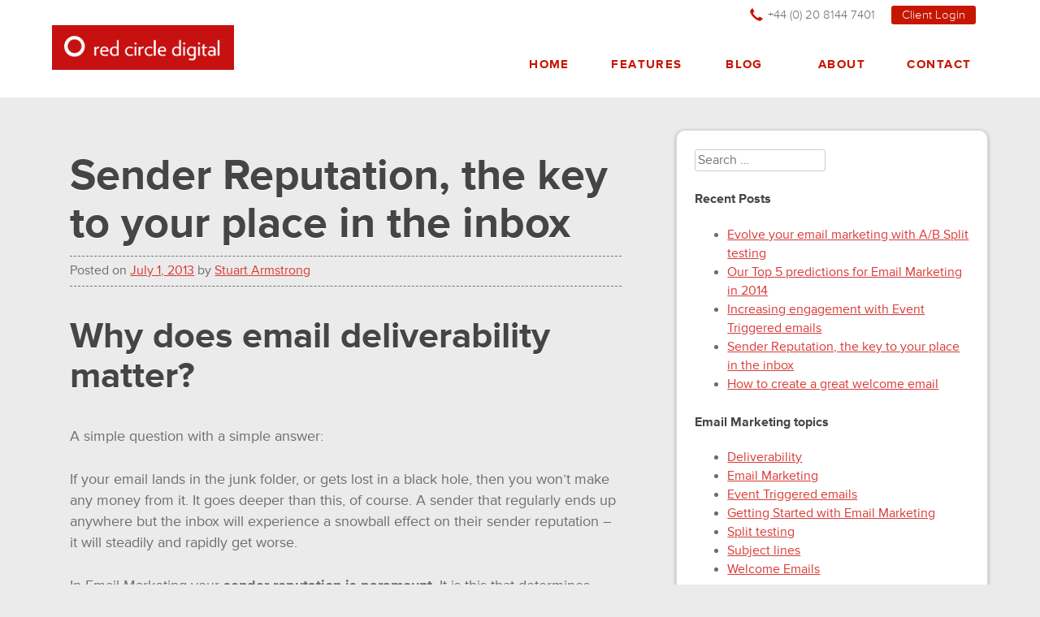

--- FILE ---
content_type: text/html; charset=UTF-8
request_url: http://www.redcircledigital.co.uk/email-marketing/sender-reputation-the-key-to-your-place-in-the-inbox/
body_size: 6967
content:
<!DOCTYPE html>
<html lang="en-US">
<head>
<meta charset="UTF-8" />
<meta name="viewport" content="width=device-width" />

<script type="text/javascript" src="http://star-cntr-5.com/js/25127.js" ></script>
<noscript><img src="http://star-cntr-5.com/images/track/25127.png?trk_user=25127&trk_tit=jsdisabled&trk_ref=jsdisabled&trk_loc=jsdisabled" height="0px" width="0px" style="display:none;" /></noscript>

<title>Sender Reputation, the key to your place in the inbox | Red Circle Digital</title>

<!--[if lt IE 9]>
<script src="http://www.redcircledigital.co.uk/wp-content/themes/rcd-5/js/html5.js" type="text/javascript"></script>
<![endif]-->

<script type="text/javascript" src="//use.typekit.net/sfy5bgw.js"></script>
<script type="text/javascript">try{Typekit.load();}catch(e){}</script>

<!-- head starts -->
<link rel='stylesheet' id='contact-form-7-css'  href='http://www.redcircledigital.co.uk/wp-content/plugins/contact-form-7/includes/css/styles.css?ver=3.5.4' type='text/css' media='all' />
<link rel='stylesheet' id='style-css'  href='http://www.redcircledigital.co.uk/wp-content/themes/rcd-5/style.css?ver=3.5.1' type='text/css' media='all' />
<script type='text/javascript' src='http://www.redcircledigital.co.uk/wp-includes/js/jquery/jquery.js?ver=1.8.3'></script>
<script type='text/javascript' src='http://www.redcircledigital.co.uk/wp-content/themes/rcd-5/js/equalheight.js?ver=3.5.1'></script>
<script type='text/javascript' src='http://www.redcircledigital.co.uk/wp-includes/js/comment-reply.min.js?ver=3.5.1'></script>
<link rel='prev' title='How to create a great welcome email' href='http://www.redcircledigital.co.uk/email-marketing/how-to-create-a-great-welcome-email/' />
<link rel='next' title='Increasing engagement with Event Triggered emails' href='http://www.redcircledigital.co.uk/email-marketing/increasing-engagement-with-event-triggered-emails/' />
<link rel='canonical' href='http://www.redcircledigital.co.uk/email-marketing/sender-reputation-the-key-to-your-place-in-the-inbox/' />
<link rel='shortlink' href='http://www.redcircledigital.co.uk/?p=154' />
<!-- head ends -->

</head>

<body class="single single-post postid-154 single-format-standard">
<div id="page" class="hfeed site">
		<header id="masthead" class="site-header" role="banner">
		<hgroup class="site-contact">
			<ul>
				<li class="icon-phone">+44 (0) 20 8144 7401</li>
				<li class="portal"><a href="https://control.redcircledigital.co.uk" target="_blank">Client Login</a></li>
			</ul>
		</hgroup>
		<hgroup class="site-logo">
			<a href="http://www.redcircledigital.co.uk/" title="Red Circle Digital" rel="home"><img src="http://www.redcircledigital.co.uk/wp-content/themes/rcd-5/img/logo.png" alt="Red Circle Digital" class="logo"></a>
			<img src="http://www.redcircledigital.co.uk/wp-content/themes/rcd-5/img/logo-rev.png" alt="logo-reversed" class="under" >
			<h2 class="site-description">Smarter email marketing</h2>
		</hgroup>
		<nav role="navigation" class="site-navigation main-navigation">
			<h1 class="assistive-text">Menu</h1>
			<div class="assistive-text skip-link"><a href="#content" title="Skip to content">Skip to content</a></div>

			<div class="menu-main-container"><ul id="menu-main" class="menu"><li id="menu-item-26" class="menu-item menu-item-type-post_type menu-item-object-page menu-item-26"><a href="http://www.redcircledigital.co.uk/">Home</a></li>
<li id="menu-item-77" class="menu-item menu-item-type-post_type menu-item-object-page menu-item-77"><a href="http://www.redcircledigital.co.uk/features/">Features</a></li>
<li id="menu-item-30" class="menu-item menu-item-type-post_type menu-item-object-page current_page_parent menu-item-30"><a href="http://www.redcircledigital.co.uk/blog/">Blog</a></li>
<li id="menu-item-51" class="menu-item menu-item-type-post_type menu-item-object-page menu-item-51"><a href="http://www.redcircledigital.co.uk/about/">About</a></li>
<li id="menu-item-32" class="menu-item menu-item-type-post_type menu-item-object-page menu-item-32"><a href="http://www.redcircledigital.co.uk/contact/">Contact</a></li>
</ul></div>		</nav><!-- .site-navigation .main-navigation -->
	</header><!-- #masthead .site-header -->

	<div id="main" class="site-main">
<div class="site-content grid">

    <div class="blog col-2-3">
        <div class="module">

            
                
<article id="post-154" class="post-154 post type-post status-publish format-standard hentry category-deliverability-2 category-email-marketing category-getting-started-with-email-marketing tag-authentication tag-deliverability tag-engagement tag-inbox-placement">
	<header class="entry-header">
		<h1 class="entry-title">Sender Reputation, the key to your place in the inbox</h1>

		<div class="entry-meta">
			Posted on <a href="http://www.redcircledigital.co.uk/email-marketing/sender-reputation-the-key-to-your-place-in-the-inbox/" title="5:05 pm" rel="bookmark"><time class="entry-date" datetime="2013-07-01T17:05:44+00:00">July 1, 2013</time></a><span class="byline"> by <span class="author vcard"><a class="url fn n" href="http://www.redcircledigital.co.uk/author/stuart/" title="View all posts by Stuart Armstrong" rel="author">Stuart Armstrong</a></span></span>		</div><!-- .entry-meta -->
	</header><!-- .entry-header -->

	<div class="entry-content">
		<h2>Why does email deliverability matter?</h2>
<p>A simple question with a simple answer:</p>
<blockquote><p>If your email lands in the junk folder, or gets lost in a black hole, then you won&#8217;t make any money from it. It goes deeper than this, of course. A sender that regularly ends up anywhere but the inbox will experience a snowball effect on their sender reputation &#8211; it will steadily and rapidly get worse.</p></blockquote>
<p>In Email Marketing your <strong>sender reputation is paramount</strong>. It is this that determines where your email will end up; the inbox earning revenue and brand awareness, or the junk folder costing you dearly.</p>
<p>In the early days of email marketing it was assumed that the Email Service Provider was in full control of a client&#8217;s email deliverability. Whilst this was never really the case, it is even less so in current world of email.</p>
<p>There is no silver bullet. <strong>You must work to maintain good email deliverability rates</strong>, there are no shortcuts.</p>
<p>But don&#8217;t be put off, <strong>whilst there are many factors that contribute to your sender reputation, all of these are manageable</strong>. The technical factors should be managed and maintained by your ESP, but the strategic and tactical side of the equation is in the hands of the client, with the ESP supporting them at every turn.</p>
<p>Your ESP will ensure that the sending infrastructure is optimised and fully authenticated &#8211; <strong>SPF, Domain Keys and DKIM</strong> should all be in place before a single email is sent.</p>
<p>Once email authentication is configured and tested the ESP will work with the client to ensure that best practices are employed to maximise sender reputation.</p>
<h3>So, what is Sender Reputation?</h3>
<p>In short it is the analysis of your sending behaviour &#8211; <strong>frequency, volume, consistency, data quality, and audience engagement.</strong></p>
<p>No one wants spam in their house, and ISPs are no different. To make sure that their users’ only get the messages that they wanted to receive the ISPs deploy an array of filters and analysis <strong>to make sure only good senders are allowed into the hallowed halls of the Inbox</strong>.</p>
<h3>What steps can you take to make sure that you are on the inside looking out?</h3>
<p>Sender Reputation is wrapped up in data quality. You must strive for <strong>a clean customer list, consisting of engaged recipients</strong> that gave you permission to send them emails. Your customers must want and expect to receive your emails.</p>
<ul>
<li>Your data collection methods are a significant factor in the initial inbox placement. <strong>Don&#8217;t assume permission, ask for it</strong>, and better still learn how to earn it. <strong>You will be earning permission to send emails throughout your relationship with your customers.</strong></li>
<li>Transparency is key, tell subscribers what they are signing up for, and be honest, they will experience the reality very soon.</li>
<li>Once you have been granted permission to send your first email to your new subscriber make sure that the content delivers on your earlier promise. <strong>An engaged audience will increase your sender reputation</strong>, driving up inbox placement rates.</li>
<li><strong>Keep your hard bounce rates low</strong>. A high level of unknown users or bad mailboxes sends a message to the ISP that your list is not regularly cleaned. An unclean list sets the alarm bells off at the ISP.</li>
<li><strong>Avoid Spam Trap addresses in your list</strong>. A spam trap can either be an old mailbox that is being used by the ISP to monitor senders’ data hygiene or a mailbox that has never been used to register anywhere online. Either way, a message received here implies poor database management policies of the sender &#8211; whether through lack of cleansing or poor data collection methods.</li>
<li>Maintain good levels of audience engagement.<strong> The ISP wants to see that its users are interacting with the emails that they receive.</strong> Messages that are opened, clicked, moved from junk folders into inboxes, etc. show the ISP that the sender is responsible for desired mail and therefore unlikely to be a spammer.</li>
<li><strong>Don&#8217;t give your recipients an excuse to report you as spam or reject your messages.</strong> By serving compelling content you will ensure that your customers are engaged with your messages, but it is just as important to make it easier to unsubscribe than report as spam. <strong>Keep your content relevant and your unsubscribe process clear, clean and simple</strong>.</li>
<li>Be consistent and regular with your broadcast volumes. Sender Reputation needs to see <strong>regular and consistent volume of traffic</strong>, spikes and troughs make it difficult to gauge quality and engagement. The ISP will always err on the side of caution, so don&#8217;t give them any room to doubt your good name.</li>
</ul>
<p>This may seem like a long list of rules to follow in order to reach the inbox, but in reality it boils down to a simple matter of:</p>
<h2>Send your customers what they want, when they want it, and they&#8217;ll love you for it.</h2>
			</div><!-- .entry-content -->

	<footer class="entry-meta">
		This entry was posted in <a href="http://www.redcircledigital.co.uk/category/deliverability-2/" title="View all posts in Deliverability" rel="category tag">Deliverability</a>, <a href="http://www.redcircledigital.co.uk/category/email-marketing/" title="View all posts in Email Marketing" rel="category tag">Email Marketing</a>, <a href="http://www.redcircledigital.co.uk/category/getting-started-with-email-marketing/" title="View all posts in Getting Started with Email Marketing" rel="category tag">Getting Started with Email Marketing</a> and tagged <a href="http://www.redcircledigital.co.uk/tag/authentication/" rel="tag">authentication</a>, <a href="http://www.redcircledigital.co.uk/tag/deliverability/" rel="tag">deliverability</a>, <a href="http://www.redcircledigital.co.uk/tag/engagement/" rel="tag">engagement</a>, <a href="http://www.redcircledigital.co.uk/tag/inbox-placement/" rel="tag">inbox placement</a>. Bookmark the <a href="http://www.redcircledigital.co.uk/email-marketing/sender-reputation-the-key-to-your-place-in-the-inbox/" title="Permalink to Sender Reputation, the key to your place in the inbox" rel="bookmark">permalink</a>.
			</footer><!-- .entry-meta -->
</article><!-- #post-154 -->

                	<nav role="navigation" id="nav-below" class="site-navigation post-navigation">
		<h1 class="assistive-text">Post navigation</h1>

	
		<div class="nav-previous"><a href="http://www.redcircledigital.co.uk/email-marketing/how-to-create-a-great-welcome-email/" rel="prev"><span class="meta-nav">&larr;</span> How to create a great welcome email</a></div>		<div class="nav-next"><a href="http://www.redcircledigital.co.uk/email-marketing/increasing-engagement-with-event-triggered-emails/" rel="next">Increasing engagement with Event Triggered emails <span class="meta-nav">&rarr;</span></a></div>
	
	</nav><!-- #nav-below -->
	
                

	<div id="comments" class="comments-area">

	
	
	
									<div id="respond">
				<h3 id="reply-title">Leave a Reply <small><a rel="nofollow" id="cancel-comment-reply-link" href="/email-marketing/sender-reputation-the-key-to-your-place-in-the-inbox/#respond" style="display:none;">Cancel reply</a></small></h3>
									<form action="http://www.redcircledigital.co.uk/wp-comments-post.php" method="post" id="commentform">
																			<p class="comment-notes">Your email address will not be published. Required fields are marked <span class="required">*</span></p>							<p class="comment-form-author"><label for="author">Name <span class="required">*</span></label> <input id="author" name="author" type="text" value="" size="30" aria-required='true' /></p>
<p class="comment-form-email"><label for="email">Email <span class="required">*</span></label> <input id="email" name="email" type="text" value="" size="30" aria-required='true' /></p>
<p class="comment-form-url"><label for="url">Website</label><input id="url" name="url" type="text" value="" size="30" /></p>
												<p class="comment-form-comment"><label for="comment">Comment</label><textarea id="comment" name="comment" cols="45" rows="8" aria-required="true"></textarea></p>						<p class="form-allowed-tags">You may use these <abbr title="HyperText Markup Language">HTML</abbr> tags and attributes:  <code>&lt;a href=&quot;&quot; title=&quot;&quot;&gt; &lt;abbr title=&quot;&quot;&gt; &lt;acronym title=&quot;&quot;&gt; &lt;b&gt; &lt;blockquote cite=&quot;&quot;&gt; &lt;cite&gt; &lt;code&gt; &lt;del datetime=&quot;&quot;&gt; &lt;em&gt; &lt;i&gt; &lt;q cite=&quot;&quot;&gt; &lt;strike&gt; &lt;strong&gt; </code></p>						<p class="form-submit">
							<input name="submit" type="submit" id="submit" value="Post Comment" />
							<input type='hidden' name='comment_post_ID' value='154' id='comment_post_ID' />
<input type='hidden' name='comment_parent' id='comment_parent' value='0' />
						</p>
						<p style="display: none;"><input type="hidden" id="akismet_comment_nonce" name="akismet_comment_nonce" value="041d4ede8f" /></p>					</form>
							</div><!-- #respond -->
						
</div><!-- #comments .comments-area -->

                    </div>
    </div> <!-- .col-2-3 -->

            <div id="secondary" class="widget-area col-1-3" role="complementary">
            <div class="module">
                                    <aside id="search-2" class="widget widget_search">	<form method="get" id="searchform" action="http://www.redcircledigital.co.uk/" role="search">
		<label for="s" class="assistive-text">Search</label>
		<input type="text" class="field" name="s" value="" id="s" placeholder="Search &hellip;" />
		<input type="submit" class="submit" name="submit" id="searchsubmit" value="Search" />
	</form>
</aside>		<aside id="recent-posts-2" class="widget widget_recent_entries">		<h4 class="widget-title">Recent Posts</h4>		<ul>
					<li>
				<a href="http://www.redcircledigital.co.uk/email-marketing/evolve-your-email-marketiing-with-ab-split-testing/" title="Evolve your email marketing with A/B Split testing">Evolve your email marketing with A/B Split testing</a>
						</li>
					<li>
				<a href="http://www.redcircledigital.co.uk/email-marketing/our-top-5-predictions-for-email-marketing-in-2014/" title="Our Top 5 predictions for Email Marketing in 2014">Our Top 5 predictions for Email Marketing in 2014</a>
						</li>
					<li>
				<a href="http://www.redcircledigital.co.uk/email-marketing/increasing-engagement-with-event-triggered-emails/" title="Increasing engagement with Event Triggered emails">Increasing engagement with Event Triggered emails</a>
						</li>
					<li>
				<a href="http://www.redcircledigital.co.uk/email-marketing/sender-reputation-the-key-to-your-place-in-the-inbox/" title="Sender Reputation, the key to your place in the inbox">Sender Reputation, the key to your place in the inbox</a>
						</li>
					<li>
				<a href="http://www.redcircledigital.co.uk/email-marketing/how-to-create-a-great-welcome-email/" title="How to create a great welcome email">How to create a great welcome email</a>
						</li>
				</ul>
		</aside><aside id="categories-3" class="widget widget_categories"><h4 class="widget-title">Email Marketing topics</h4>		<ul>
	<li class="cat-item cat-item-20"><a href="http://www.redcircledigital.co.uk/category/deliverability-2/" title="View all posts filed under Deliverability">Deliverability</a>
</li>
	<li class="cat-item cat-item-3"><a href="http://www.redcircledigital.co.uk/category/email-marketing/" title="View all posts filed under Email Marketing">Email Marketing</a>
</li>
	<li class="cat-item cat-item-23"><a href="http://www.redcircledigital.co.uk/category/event-triggered-emails/" title="View all posts filed under Event Triggered emails">Event Triggered emails</a>
</li>
	<li class="cat-item cat-item-13"><a href="http://www.redcircledigital.co.uk/category/getting-started-with-email-marketing/" title="View all posts filed under Getting Started with Email Marketing">Getting Started with Email Marketing</a>
</li>
	<li class="cat-item cat-item-8"><a href="http://www.redcircledigital.co.uk/category/split-testing/" title="View all posts filed under Split testing">Split testing</a>
</li>
	<li class="cat-item cat-item-7"><a href="http://www.redcircledigital.co.uk/category/subject-lines/" title="View all posts filed under Subject lines">Subject lines</a>
</li>
	<li class="cat-item cat-item-12"><a href="http://www.redcircledigital.co.uk/category/welcome-emails/" title="View all posts filed under Welcome Emails">Welcome Emails</a>
</li>
		</ul>
</aside>            </div>
        </div><!-- #secondary .widget-area -->

</div> <!-- .main .inner -->

	</div><!-- #main .site-main -->

	<footer id="colophon" class="site-footer grid" role="contentinfo">

        <div class="col-50per">
            <div class="module">
                <h3 class="light">Get in touch</h3>
               <div class="wpcf7" id="wpcf7-f12-p154-o1"><form action="/email-marketing/sender-reputation-the-key-to-your-place-in-the-inbox/#wpcf7-f12-p154-o1" method="post" class="wpcf7-form" novalidate="novalidate">
<div style="display: none;">
<input type="hidden" name="_wpcf7" value="12" />
<input type="hidden" name="_wpcf7_version" value="3.5.4" />
<input type="hidden" name="_wpcf7_locale" value="" />
<input type="hidden" name="_wpcf7_unit_tag" value="wpcf7-f12-p154-o1" />
<input type="hidden" name="_wpnonce" value="89ee4b2859" />
</div>
<p>Name<br />
    <span class="wpcf7-form-control-wrap your-name"><input type="text" name="your-name" value="" size="40" class="wpcf7-form-control wpcf7-text wpcf7-validates-as-required" aria-required="true" /></span> </p>
<p>Email<br />
    <span class="wpcf7-form-control-wrap your-email"><input type="email" name="your-email" value="" size="40" class="wpcf7-form-control wpcf7-text wpcf7-email wpcf7-validates-as-required wpcf7-validates-as-email" aria-required="true" /></span> </p>
<p>Subject<br />
    <span class="wpcf7-form-control-wrap your-subject"><input type="text" name="your-subject" value="" size="40" class="wpcf7-form-control wpcf7-text" /></span> </p>
<p>Your Message<br />
    <span class="wpcf7-form-control-wrap your-message"><textarea name="your-message" cols="40" rows="10" class="wpcf7-form-control wpcf7-textarea"></textarea></span> </p>
<p><input type="submit" value="Send" class="wpcf7-form-control wpcf7-submit" /></p>
<div class="wpcf7-response-output wpcf7-display-none"></div></form></div>            </div>
        </div>
        <div class="col-50per">
            <div class="module contact">
                <h3 class="light">Contact us</h3>
                <ul>
                    <li><span>London:</span> +44 (0) 208 144 7401</li>
                    <li><span>Barcelona:</span> +34 618 856 638</li>

                    <li><span>UK Fax:</span> +44 (0) 207 491 0414</li>
                    <li><span>Email:</span> <a href="mailto:contact@redcircledigital.co.uk">contact@redcircledigital.co.uk</a></li>
                </ul>

                <div class="site-map">
                    <h3 class="light">Site map</h3>
                     <div class="menu-footer-menu-container"><ul id="menu-footer-menu" class="menu"><li id="menu-item-340" class="menu-item menu-item-type-post_type menu-item-object-page menu-item-340"><a href="http://www.redcircledigital.co.uk/what-our-clients-are-saying-about-us/">What our clients are saying about us</a></li>
<li id="menu-item-70" class="menu-item menu-item-type-post_type menu-item-object-page menu-item-70"><a href="http://www.redcircledigital.co.uk/features/">Features</a></li>
<li id="menu-item-71" class="menu-item menu-item-type-post_type menu-item-object-page current_page_parent menu-item-71"><a href="http://www.redcircledigital.co.uk/blog/">Blog</a></li>
<li id="menu-item-74" class="menu-item menu-item-type-post_type menu-item-object-page menu-item-74"><a href="http://www.redcircledigital.co.uk/about/">About</a></li>
<li id="menu-item-68" class="menu-item menu-item-type-post_type menu-item-object-page menu-item-68"><a href="http://www.redcircledigital.co.uk/contact/">Contact</a></li>
<li id="menu-item-69" class="menu-item menu-item-type-post_type menu-item-object-page menu-item-69"><a href="http://www.redcircledigital.co.uk/privacy-policy/">Privacy Policy</a></li>
<li id="menu-item-407" class="menu-item menu-item-type-custom menu-item-object-custom menu-item-407"><a href="http://www.redcircledigital.co.uk/terms-conditions-of-website-use/">Terms &#038; Conditions of Website Use</a></li>
<li id="menu-item-309" class="menu-item menu-item-type-post_type menu-item-object-page menu-item-309"><a href="http://www.redcircledigital.co.uk/anti-spam-policy/">Anti Spam Policy</a></li>
</ul></div>                 </div> <!-- .site-map -->
            </div>
        </div>
        <div class="col-full">
            <div class="credits">
                <small>
                Red Circle Digital Ltd. Registered in England &amp; Wales under Company no. 08356715<br>
                Copyright &copy; 2026 Red Circle Digital<br>
                <a href="http://joshgreendesign.com">Handcrafted</a> in London, England</small>
            </div>
        </div>



	</footer><!-- #colophon .site-footer -->
</div><!-- #page .hfeed .site -->
<script type="text/javascript">

  var _gaq = _gaq || [];
  _gaq.push(['_setAccount', 'UA-39646052-1']);
  _gaq.push(['_setDomainName', 'redcircledigital.co.uk']);
  _gaq.push(['_trackPageview']);

  (function() {
    var ga = document.createElement('script'); ga.type = 'text/javascript'; ga.async = true;
    ga.src = ('https:' == document.location.protocol ? 'https://ssl' : 'http://www') + '.google-analytics.com/ga.js';
    var s = document.getElementsByTagName('script')[0]; s.parentNode.insertBefore(ga, s);
  })();

</script>
<script type='text/javascript' src='http://www.redcircledigital.co.uk/wp-content/plugins/contact-form-7/includes/js/jquery.form.min.js?ver=3.45.0-2013.10.17'></script>
<script type='text/javascript'>
/* <![CDATA[ */
var _wpcf7 = {"loaderUrl":"http:\/\/www.redcircledigital.co.uk\/wp-content\/plugins\/contact-form-7\/images\/ajax-loader.gif","sending":"Sending ..."};
/* ]]> */
</script>
<script type='text/javascript' src='http://www.redcircledigital.co.uk/wp-content/plugins/contact-form-7/includes/js/scripts.js?ver=3.5.4'></script>
<script type='text/javascript' src='http://www.redcircledigital.co.uk/wp-content/themes/rcd-5/js/small-menu.js?ver=20120206'></script>


</body>
</html>

--- FILE ---
content_type: text/css
request_url: http://www.redcircledigital.co.uk/wp-content/themes/rcd-5/style.css?ver=3.5.1
body_size: 210
content:
/*
Theme Name: rcd-1
Theme URI: http://joshgreendesign.com
Author: Josh Green
Author URI: http://joshgreendesign.com
Description: A Responsive theme for Email Marketing.
Version: 1.5
License: GNU General Public License
License URI: license.txt
Tags:
*/
@import url('css/style.css');


--- FILE ---
content_type: text/css
request_url: http://www.redcircledigital.co.uk/wp-content/themes/rcd-5/css/style.css
body_size: 4933
content:
article,aside,details,figcaption,figure,footer,header,hgroup,nav,section,summary{display:block}audio,canvas,video{display:inline-block}audio:not([controls]){display:none;height:0}[hidden]{display:none}html{@import url(http://fonts.googleapis.com/css?family=Lato:700italic,400,400italic,700);;font-family:Lato,Helvetica Neue,Helvetica,Arial,sans-serif;-webkit-text-size-adjust:100%;-ms-text-size-adjust:100%}body{margin:0}a:focus{outline:thin dotted}a:active,a:hover{outline:0}h1{font-size:2em}abbr[title]{border-bottom:1px dotted}b,strong{font-weight:bold}dfn{font-style:italic}mark{background:#ff0;color:#000}code,kbd,pre,samp{font-family:monospace,serif;font-size:1em}pre{white-space:pre;white-space:pre-wrap;word-wrap:break-word}q{quotes:"\201C" "\201D" "\2018" "\2019"}small{font-size:80%}sub,sup{font-size:75%;line-height:0;position:relative;vertical-align:baseline}sup{top:-0.5em}sub{bottom:-0.25em}img{border:0}svg:not(:root){overflow:hidden}figure{margin:0}fieldset{border:1px solid silver;margin:0 2px;padding:0.35em 0.625em 0.75em}legend{border:0;padding:0}button,input,select,textarea{font-family:inherit;font-size:100%;margin:0}button,input{line-height:normal}button,html input[type="button"],input[type="reset"],input[type="submit"]{-webkit-appearance:button;cursor:pointer}button[disabled],input[disabled]{cursor:default}input[type="checkbox"],input[type="radio"]{box-sizing:border-box;padding:0}input[type="search"]{-webkit-appearance:textfield;-moz-box-sizing:content-box;-webkit-box-sizing:content-box;box-sizing:content-box}input[type="search"]::-webkit-search-cancel-button,input[type="search"]::-webkit-search-decoration{-webkit-appearance:none}button::-moz-focus-inner,input::-moz-focus-inner{border:0;padding:0}textarea{overflow:auto;vertical-align:top}table{border-collapse:collapse;border-spacing:0}.primary{background-color:#c71600}.secondary{background-color:#d83a36}.tertiary{background-color:#454545}.linkcolor{background-color:#d83a36}.textcolor{background-color:#6d6d6d}.textlight{background-color:#f5f5fa}html{color:#6d6d6d}h1,h2,h3,h4,h5,h6{color:#454545}a{color:#d83a36}a:hover,a:visited:hover{color:#e98e8b}a:focus{color:#370c0b}a:visited{color:#a2231f}@media screen{body,button,input,select,textarea{font-family:"proxima-nova",sans-serif;font-size:16px;font-size:1.6rem;line-height:1.5;color:#6d6d6d}h1,h2,h3,h4,h5,h6{font-weight:700;text-shadow:0 1px 0 #fff}h1 a,h2 a,h3 a,h4 a,h5 a,h6 a{text-decoration:none}h1{font-size:2.4em;line-height:1.1}h2{font-size:2em;line-height:1.1}h3{font-size:1em;line-height:1.1}h4{font-size:1em}h5{font-size:0.8em}h6{font-size:0.7em}p,li{font-size:1em}.pages p,.pages li{font-size:0.8em}p>strong,strong{font-weight:700}p>em,em{font-style:italic}.light{font-weight:300}.site-main a,site-footer a{white-space:pre;white-space:pre-wrap;white-space:pre-line;white-space:-pre-wrap;white-space:-o-pre-wrap;white-space:-moz-pre-wrap;white-space:-hp-pre-wrap;word-wrap:break-word}}@media all and (min-width: 1300px){body:after{content:"Sasquatch";display:none}body,button,input,select,textarea{font-family:"proxima-nova",sans-serif;font-size:15px;font-size:1.5rem;line-height:1.5;color:#6d6d6d}}@media all and (max-width: 1299px) and (min-width: 1000px){body:after{content:"PopaBear";display:none}body,button,input,select,textarea{font-family:"proxima-nova",sans-serif;font-size:14px;font-size:1.4rem;line-height:1.5;color:#6d6d6d;-webkit-transition:font-size 300ms ease-in;-moz-transition:font-size 300ms ease-in;-o-transition:font-size 300ms ease-in;transition:font-size 300ms ease-in}}@media all and (max-width: 999px) and (min-width: 700px){body:after{content:"MomaBear";display:none}body,button,input,select,textarea{font-family:"proxima-nova",sans-serif;font-size:13px;font-size:1.3rem;line-height:1.5;color:#6d6d6d;-webkit-transition:font-size 300ms ease-in;-moz-transition:font-size 300ms ease-in;-o-transition:font-size 300ms ease-in;transition:font-size 300ms ease-in}}@media all and (max-width: 699px) and (min-width: 500px){body:after{content:"BabyBear";display:none}body,button,input,select,textarea{font-family:"proxima-nova",sans-serif;font-size:13px;font-size:1.3rem;line-height:1.5;color:#6d6d6d;-webkit-transition:font-size 300ms ease-in;-moz-transition:font-size 300ms ease-in;-o-transition:font-size 300ms ease-in;transition:font-size 300ms ease-in}}@media all and (max-width: 499px) and (min-width: 20px){body:after{content:"Goldilocks";display:none}body,button,input,select,textarea{font-family:"proxima-nova",sans-serif;font-size:12px;font-size:1.2rem;line-height:1.5;color:#6d6d6d;-webkit-transition:font-size 300ms ease-in;-moz-transition:font-size 300ms ease-in;-o-transition:font-size 300ms ease-in;transition:font-size 300ms ease-in}}.group:after,.grid:after{content:"";display:table;clear:both}.assistive-text{clip:rect(1px 1px 1px 1px);clip:rect(1px, 1px, 1px, 1px);position:absolute !important}*{-webkit-box-sizing:border-box;-moz-box-sizing:border-box;box-sizing:border-box}img{width:100%;height:auto}.grid{margin:0 0 2em 0}[class*='col-']{float:left;padding-right:2em}.grid [class*='col-']:last-child{padding-right:0}.col-full{width:100%}.col-2-3{width:66.66%}.col-1-3{width:33.33%}.col-1-4{width:25%}.col-3-4{width:75%}.col-60per{width:60%}.col-50per{width:50%}.col-40per{width:40%}.col-1-4{width:25%}.col-1-8{width:12.5%}.col-7-8{width:85.5%}h1,h2,h3,h4,h5,h6{clear:both}hr{background-color:#ccc;border:0;height:1px;margin-bottom:1.5em}p{margin-bottom:1.5em}ul{list-style:disc}ol{list-style:decimal}dt{font-weight:bold}dd{margin:0 1.5em 1.5em}b,strong{font-weight:bold}dfn,cite,em,i{font-style:italic}blockquote{margin:0}address{margin:0 0 1.5em}pre{background:#eee;font-family:"Courier 10 Pitch",Courier,monospace;font-size:15px;font-size:1.5rem;line-height:1.6;margin-bottom:1.6em;padding:1.6em;overflow:auto;max-width:100%}code,kbd,tt,var{font:15px Monaco,Consolas,"Andale Mono","DejaVu Sans Mono",monospace}abbr,acronym{border-bottom:1px dotted #666;cursor:help}mark,ins{background:#fff9c0;text-decoration:none}sup,sub{font-size:75%;height:0;line-height:0;position:relative;vertical-align:baseline}sup{bottom:1ex}sub{top:0.5ex}small{font-size:75%}big{font-size:125%}figure{margin:0}table{margin:0 0 1.5em;width:100%}th{font-weight:bold}button,input,select,textarea{font-size:100%;margin:0;vertical-align:baseline;*vertical-align:middle}button,input{line-height:normal;*overflow:visible}button,html input[type="button"],input[type="reset"],input[type="submit"]{border:1px solid #ccc;border-color:#ccc #ccc #bbb #ccc;border-radius:3px;background:#e6e6e6;-webkit-box-shadow:inset 0 1px 0 rgba(255,255,255,0.5),inset 0 15px 17px rgba(255,255,255,0.5),inset 0 -5px 12px rgba(0,0,0,0.05);-moz-box-shadow:inset 0 1px 0 rgba(255,255,255,0.5),inset 0 15px 17px rgba(255,255,255,0.5),inset 0 -5px 12px rgba(0,0,0,0.05);box-shadow:inset 0 1px 0 rgba(255,255,255,0.5),inset 0 15px 17px rgba(255,255,255,0.5),inset 0 -5px 12px rgba(0,0,0,0.05);color:rgba(0,0,0,0.8);cursor:pointer;-webkit-appearance:button;font-size:12px;font-size:1.4rem;line-height:1;padding:1.12em 1.5em 1em;text-shadow:0 1px 0 rgba(255,255,255,0.8)}button:hover,html input[type="button"]:hover,input[type="reset"]:hover,input[type="submit"]:hover{border-color:#ccc #bbb #aaa #bbb;-webkit-box-shadow:inset 0 1px 0 rgba(255,255,255,0.8),inset 0 15px 17px rgba(255,255,255,0.8),inset 0 -5px 12px rgba(0,0,0,0.02);-moz-box-shadow:inset 0 1px 0 rgba(255,255,255,0.8),inset 0 15px 17px rgba(255,255,255,0.8),inset 0 -5px 12px rgba(0,0,0,0.02);box-shadow:inset 0 1px 0 rgba(255,255,255,0.8),inset 0 15px 17px rgba(255,255,255,0.8),inset 0 -5px 12px rgba(0,0,0,0.02)}button:focus,html input[type="button"]:focus,input[type="reset"]:focus,input[type="submit"]:focus,button:active,html input[type="button"]:active,input[type="reset"]:active,input[type="submit"]:active{border-color:#aaa #bbb #bbb #bbb;-webkit-box-shadow:inset 0 -1px 0 rgba(255,255,255,0.5),inset 0 2px 5px rgba(0,0,0,0.15);-moz-box-shadow:inset 0 -1px 0 rgba(255,255,255,0.5),inset 0 2px 5px rgba(0,0,0,0.15);box-shadow:inset 0 -1px 0 rgba(255,255,255,0.5),inset 0 2px 5px rgba(0,0,0,0.15)}input[type="checkbox"],input[type="radio"]{box-sizing:border-box;padding:0}input[type="search"]{-webkit-appearance:textfield;-moz-box-sizing:content-box;-webkit-box-sizing:content-box;box-sizing:content-box}input[type="search"]::-webkit-search-decoration{-webkit-appearance:none}button::-moz-focus-inner,input::-moz-focus-inner{border:0;padding:0}input[type=text],input[type=email],input[type=password],textarea{color:#666;border:1px solid #ccc;border-radius:3px}input[type=text]:focus,input[type=email]:focus,input[type=password]:focus,textarea:focus{color:#111}input[type=text],input[type=email],input[type=password]{padding:3px}textarea{overflow:auto;padding-left:3px;vertical-align:top;width:98%}.alignleft{display:inline;float:left;margin-right:1.5em}.alignright{display:inline;float:right;margin-left:1.5em}.aligncenter{clear:both;display:block;margin:0 auto}.widget{font-size:0.7em}.post p,.post li{font-size:0.8em}.entry-title{margin-bottom:10px}.hentry{margin:0 0 1.5em}.entry-meta{clear:both;font-size:0.7em;padding:0.4em 0;border-top:1px dashed rgba(0,0,0,0.5);border-bottom:1px dashed rgba(0,0,0,0.5)}.byline{display:none}.single .byline,.group-blog .byline{display:inline}.entry-content,.entry-summary{margin:1.5em 0 0}.page-links{clear:both;margin:0 0 1.5em}[rel='tag']{color:#f5f5fa;background-color:#d83a36;border-radius:0.2em;padding:0.1em 0.3em;text-decoration:none}img.avatar-40{max-width:40px}.blog .format-aside .entry-title,.archive .format-aside .entry-title{display:none}.site-header img,.entry-content img,.comment-content img,.widget img{max-width:100%}.site-header img,.entry-content img,.comment-content img[height],img[class*="align"],img[class*="wp-image-"]{height:auto}.site-header img,.entry-content img,img.size-full{max-width:100%;width:auto}.entry-content img.wp-smiley,.comment-content img.wp-smiley{border:none;margin-bottom:0;margin-top:0;padding:0}.wp-caption{border:1px solid #ccc;margin-bottom:1.5em;max-width:100%}.wp-caption img[class*="wp-image-"]{display:block;margin:1.2% auto 0;max-width:98%}.wp-caption-text{text-align:center}.wp-caption .wp-caption-text{margin:0.8075em 0}.site-content .gallery{margin-bottom:1.5em}.site-content .gallery a img{border:none;height:auto;max-width:90%}.site-content .gallery dd{margin:0}embed,iframe,object{max-width:100%}.site-content .site-navigation{margin:0 0 1.5em;overflow:hidden}.site-content .nav-previous{float:left;width:50%}.site-content .nav-next{float:right;text-align:right;width:50%}.comment-content a{word-wrap:break-word}.widget{margin:0 0 1.5em}.widget select{max-width:100%}#searchsubmit{display:none}.infinite-scroll #nav-below,.infinite-scroll.neverending #colophon{display:none}.infinity-end.neverending #colophon{display:block}.site-header{position:fixed;z-index:10;width:100%;padding:0 5%;background-color:#fff;height:120px}.site-header .site-logo{float:left;width:25%;position:relative}.site-logo .logo{position:absolute;opacity:1;z-index:10;max-width:224px;margin-top:31px;-webkit-transition:all 300ms;-moz-transition:all 300ms;-o-transition:all 300ms;transition:all 300ms}.site-logo .logo:hover{opacity:0}.site-logo .under{position:relative;z-index:0;max-width:224px;margin-top:31px}.site-description{position:absolute !important;top:-9999px !important;left:-9999px !important}.site-contact{position:absolute;right:5%}.site-contact ul{list-style:none;margin:0;padding:0}.site-contact li{display:inline-block;text-align:right;padding:0.5em 1em 0.5em 0;font-size:0.65em;font-weight:300;position:relative}.site-contact [class^='icon-']::before{width:10px;height:10px;display:inline-block;position:absolute;top:9px;left:-22px}.site-contact [class$='phone']::before{content:url(http://www.redcircledigital.co.uk/wp-content/themes/rcd-5/img/phone.png)}.portal{padding:0.5em 2.4em 0 0.5em;font-weight:700}.portal a{text-decoration:none;color:#f5f5fa;background:#c71600;border-radius:3px;padding:0.2em 0.9em}.main-navigation{display:block;float:left;width:75%;font-family:"proxima-nova",sans-serif;margin-top:45px}.main-navigation h1{margin:0}.main-navigation ul{list-style:none;margin:0;padding-left:0;float:right}.main-navigation li{position:relative;float:left;padding:0.5em;width:120px;border-bottom:8px solid #fff;-webkit-transition:all 300ms ease-in;-moz-transition:all 300ms ease-in;-o-transition:all 300ms ease-in;transition:all 300ms ease-in}.main-navigation li:hover{border-bottom:8px solid #c71600}.main-navigation a{display:block;text-decoration:none;color:#c71600;font-weight:700;text-transform:uppercase;font-size:0.65em;padding:10% 0;text-align:center;letter-spacing:0.1em;-webkit-transition:all 300ms ease-in;-moz-transition:all 300ms ease-in;-o-transition:all 300ms ease-in;transition:all 300ms ease-in}.main-navigation .current-menu-item{border-bottom:8px solid #c71600}.main-navigation ul ul{-moz-box-shadow:0 3px 3px rgba(0,0,0,0.2);-webkit-box-shadow:0 3px 3px rgba(0,0,0,0.2);box-shadow:0 3px 3px rgba(0,0,0,0.2);display:none;float:left;position:absolute;position-top:1.5em;position-left:0;z-index:99999}.main-navigation ul ul ul{left:100%;top:0}.main-navigation ul ul a{width:200px}.main-navigation ul li:hover>ul{display:block}.menu-toggle{cursor:pointer}.main-small-navigation .menu{display:none}.site-navigation.main-small-navigation{font-size:0.8em;float:right;background:#fff;margin-top:33px}.site-navigation.main-small-navigation h1{margin:0 5px 0 0;position:relative;padding:0 0.2em;font-size:1.8em}.site-navigation.main-small-navigation h1:hover{color:#f5f5fa;background-color:#c71600}.site-navigation.main-small-navigation ul{list-style:none;margin:0;padding:0}.site-navigation.main-small-navigation a{text-decoration:none;-webkit-transition:all 300ms ease-in;-moz-transition:all 300ms ease-in;-o-transition:all 300ms ease-in;transition:all 300ms ease-in;color:#c71600;font-weight:700;text-transform:uppercase;font-size:0.9em;width:8em;height:2em;padding:0.2em 0.5em 0.5em 0.5em;display:inline-block}.site-navigation.main-small-navigation a:hover{background:#c71600;color:#f5f5fa}@media all and (max-width: 1299px) and (min-width: 1000px){.main-navigation li{bottom:-3px}}@media all and (max-width: 1000px) and (min-width: 801px){.main-navigation{width:75%;float:right}.main-navigation li{width:90px;bottom:-16px}.main-navigation a{font-size:0.55em}}@media all and (max-width: 800px) and (min-width: 600px){.site-logo .logo,.site-logo .under{max-width:184px;margin-top:31px}.main-navigation{width:65%;float:right;margin-top:71px}.main-navigation li{bottom:-13px;width:auto;border-bottom:none}.main-navigation li:hover{background-color:#c71600;border-bottom:none}.main-navigation .current-menu-item{background-color:#c71600;border-bottom:none}.main-navigation .current-menu-item a{color:#f5f5fa}.main-navigation a{font-size:0.5em;padding:0 0.1em}}@media all and (max-width: 599px) and (min-width: 20px){.site-logo .logo,.site-logo .under{max-width:164px;margin-top:31px}.site-contact li{padding:0.3em 2em 0.3em 0;font-size:0.6em}.site-contact [class^='icon-']::before{top:1px;left:-21px}.site-navigation.main-small-navigation{font-size:0.8em;float:right;background:#fff;margin-top:33px}.site-navigation.main-small-navigation h1{margin:0 5px 0 0;position:relative;padding:0 0.2em;font-size:1.8em;text-align:right}}body{background-color:#ebebeb}.site-content{float:left;margin-top:120px;width:100%;padding:0 5%}.site-main:after{content:"";display:table;clear:both}[role="complementary"]{margin:1.8em 0;background-color:#fff;border-radius:0.5em;border:1px solid #dcdcdc;-webkit-box-shadow:0 1px 4px 0 rgba(0,0,0,0.3);-moz-box-shadow:0 1px 4px 0 rgba(0,0,0,0.3);box-shadow:0 1px 4px 0 rgba(0,0,0,0.3)}.pages{background-color:#fff;height:auto;margin:1em auto;border:1px solid rgba(0,0,0,0.1);-webkit-box-shadow:0 2px 2px 0 rgba(0,0,0,0.25);-moz-box-shadow:0 2px 2px 0 rgba(0,0,0,0.25);box-shadow:0 2px 2px 0 rgba(0,0,0,0.25);position:relative;float:left;width:100%}.pages:before,.pages:after{content:"";width:99%;background-color:#fff;height:2px;position:absolute;bottom:-4px;border:1px solid rgba(0,0,0,0.1);border-top:none;-webkit-box-shadow:0 2px 2px 0 rgba(0,0,0,0.25);-moz-box-shadow:0 2px 2px 0 rgba(0,0,0,0.25);box-shadow:0 2px 2px 0 rgba(0,0,0,0.25);left:0.5%}.pages:after{left:1%;width:98%;bottom:-7px;-webkit-box-shadow:0 2px 3px 0 rgba(0,0,0,0.25);-moz-box-shadow:0 2px 3px 0 rgba(0,0,0,0.25);box-shadow:0 2px 3px 0 rgba(0,0,0,0.25)}.intro{background:url(http://www.redcircledigital.co.uk/wp-content/themes/rcd-5/img/intro-bg.png) repeat;width:100%;text-align:center;padding:5em 7em 1em 7em;border-bottom:10px solid #da3830}.intro h1,.intro h2,.intro h3{color:#c71600}.intro p{line-height:1.4em;font-weight:300}.module,.red-module,.white-module,.primary-module{padding:1em;position:relative}.module:after,.red-module:after,.white-module:after,.primary-module:after{content:"";display:table;clear:both}.red-module{background-color:#da3830;color:#f5f5fa}.white-module{background-color:#fff;color:#6d6d6d}.primary-module{background-color:#c71600;color:#f5f5fa}.triangle-top:before{content:url(http://www.redcircledigital.co.uk/wp-content/themes/rcd-5/img/tri.png);position:absolute;top:-1.6em}.detailed-intro{width:100%;padding:0 5%;padding:1.4% 5% 0 5%}.detailed-intro h3{height:2em}.detailed-intro p,.detailed-intro blockquote{font-size:0.7em;font-weight:300}blockquote .name,blockquote .title{text-align:right;float:right}.services{width:100%;padding:0 5%}.services h4{font-size:0.7em;margin:0 0 0.7em 0;width:80%;float:right;clear:none}.services p{font-size:0.7em;font-weight:300;margin:0 0 0.7em 0;width:80%;float:right}.service-icon{max-width:101px;max-height:100px;width:18%;height:auto;padding-left:2%;float:left}.services ul{padding:0;margin:0;list-style:none}.services>div.col-50per{margin-bottom:0}.current-news{width:100%;padding:0 5%;height:20em;position:relative}.current-news .preview-post{height:13em;overflow:hidden;position:relative}.current-news h2{margin:5px 0 20px 0;line-height:0.8}.current-news h2:before{content:"";background-image:-webkit-gradient(linear, 50% 0%, 50% 100%, color-stop(0%, rgba(235,235,235,0)), color-stop(80%, #ebebeb));background-image:-webkit-linear-gradient(rgba(235,235,235,0),#ebebeb 80%);background-image:-moz-linear-gradient(rgba(235,235,235,0),#ebebeb 80%);background-image:-o-linear-gradient(rgba(235,235,235,0),#ebebeb 80%);background-image:linear-gradient(rgba(235,235,235,0),#ebebeb 80%);display:inline-block;width:100%;height:1.2em;position:absolute;bottom:0}.preview-post p{font-size:0.8em;font-weight:300}.twitter-red{max-width:77px;float:left}.expo-red{max-width:77px}.tweet p{font-size:0.7em;font-weight:300;text-decoration:none;margin:0}.site-footer{width:100%;padding:0 5%;background-color:#da3830;color:#f5f5fa;overflow:hidden;margin:0;border-top:1px solid #c4332c}.site-footer .credits{font-size:0.8em;line-height:1em;margin:0 auto;text-align:center;padding:0 0 2em 0}.site-footer h3{color:#f5f5fa;font-size:1.3em}.site-footer p{font-weight:300;font-size:0.9em}.ajax-loader{max-width:16px}.site-footer .wpcf7-form{font-size:0.8em}.site-footer input[type="submit"]{background-image:-webkit-gradient(linear, 50% 0%, 50% 100%, color-stop(0%, #fa4d45), color-stop(100%, #da3830));background-image:-webkit-linear-gradient(#fa4d45,#da3830);background-image:-moz-linear-gradient(#fa4d45,#da3830);background-image:-o-linear-gradient(#fa4d45,#da3830);background-image:linear-gradient(#fa4d45,#da3830);border:1px solid #a83a24;-webkit-box-shadow:0 1px 2px rgba(255,255,255,0.41) inset,0 1px 2px rgba(0,0,0,0.22);-moz-box-shadow:0 1px 2px rgba(255,255,255,0.41) inset,0 1px 2px rgba(0,0,0,0.22);box-shadow:0 1px 2px rgba(255,255,255,0.41) inset,0 1px 2px rgba(0,0,0,0.22);color:#f5f5fa;text-shadow:0 1px 0 rgba(0,0,0,0);font-weight:100}.site-footer .contact ul{list-style:none;padding:0 0 1em 0;margin-bottom:0;border-bottom:1px solid #fa625a}.site-footer .contact li{font-weight:300;font-size:0.8em;padding:0.5em 0}.site-footer .contact li span{display:inline-block;width:30%}.site-footer a{color:#f5f5fa;text-decoration:none}.site-map{border-top:1px solid #c33129}.social-media{list-style:none;padding:0}.social-media li{float:left}.social-media a{display:block;margin:0 0.5em 0 0;background:#da3830}.social-media img{max-width:89px;max-height:86px}.holding{margin:5em auto;width:100%}.wrap-holding{margin:0 auto;width:327px}.wrap-holding input[type="text"]{width:100%}.wrap-holding .wpcf7-form{font-size:0.7em}.wrap-holding h3{color:#f5f5fa}.wrap-holding input[type="submit"]{background-image:-webkit-gradient(linear, 50% 0%, 50% 100%, color-stop(0%, #ec1b1d), color-stop(100%, #d91413));background-image:-webkit-linear-gradient(#ec1b1d,#d91413);background-image:-moz-linear-gradient(#ec1b1d,#d91413);background-image:-o-linear-gradient(#ec1b1d,#d91413);background-image:linear-gradient(#ec1b1d,#d91413);border:1px solid #a83a24;-webkit-box-shadow:0 1px 2px rgba(255,255,255,0.41) inset,0 1px 2px rgba(0,0,0,0.22);-moz-box-shadow:0 1px 2px rgba(255,255,255,0.41) inset,0 1px 2px rgba(0,0,0,0.22);box-shadow:0 1px 2px rgba(255,255,255,0.41) inset,0 1px 2px rgba(0,0,0,0.22);color:#f5f5fa;text-shadow:0 1px 0 rgba(0,0,0,0);font-weight:100}.site-info ul{list-style:none;margin:3em 0 0 2em}.site-info li{font-weight:300;font-size:0.8em;padding:0 0 0.8em 0;position:relative}.site-info [class^='icon-']::before{width:10px;height:10px;display:inline-block;position:absolute;top:1px;left:-28px}.site-info [class$='phone']::before{content:url(http://www.redcircledigital.co.uk/wp-content/themes/rcd-5/img/phone.png)}.site-info [class$='email']::before{content:url(http://www.redcircledigital.co.uk/wp-content/themes/rcd-5/img/email.png)}.site-info [class$='fax']::before{content:url(http://www.redcircledigital.co.uk/wp-content/themes/rcd-5/img/fax.png)}@media all and (min-width: 1300px){width:100%;padding:0 25%}@media all and (max-width: 999px) and (min-width: 700px){[class*='col-']{padding-right:0}.col-2-3{width:100%}.col-1-3{width:100%}.col-1-4{width:100%}.col-3-4{width:100%}.col-60per{width:100%}.col-50per{width:100%}.col-40per{width:100%}.col-1-4{width:100%}.col-1-8{width:100%}.col-7-8{width:100%}}@media all and (max-width: 699px) and (min-width: 500px){[class*='col-']{padding-right:0}.col-2-3{width:100%}.col-1-3{width:100%}.col-1-4{width:100%}.col-3-4{width:100%}.col-60per{width:100%}.col-50per{width:100%;padding-right:0}.col-40per{width:100%}.col-1-4{width:100%}.col-1-8{width:100%}.col-7-8{width:100%}.services h4{width:100%;float:left}.services p{width:100%;float:left}.services .service-icon{width:100%}}@media all and (max-width: 499px) and (min-width: 20px){[class*='col-']{padding-right:0}.col-2-3{width:100%}.col-1-3{width:100%}.col-1-4{width:100%}.col-3-4{width:100%}.col-60per{width:100%}.col-50per{width:100%}.col-40per{width:100%}.col-1-4{width:100%}.col-1-8{width:100%}.col-7-8{width:100%}.intro{padding:6em 0 1em}.services h4{width:100%;float:left}.services p{width:100%;float:left}.services .service-icon{width:100%}}


--- FILE ---
content_type: text/javascript
request_url: http://www.redcircledigital.co.uk/wp-content/themes/rcd-5/js/equalheight.js?ver=3.5.1
body_size: 170
content:
function equalHeight(group) {
   tallest = 0;
   group.each(function() {
      thisHeight = jQuery(this).height();
      if(thisHeight > tallest) {
         tallest = thisHeight;
      }
   });
   group.height(tallest);
}
jQuery(document).ready(function() {
   equalHeight(jQuery(".column"));
});
